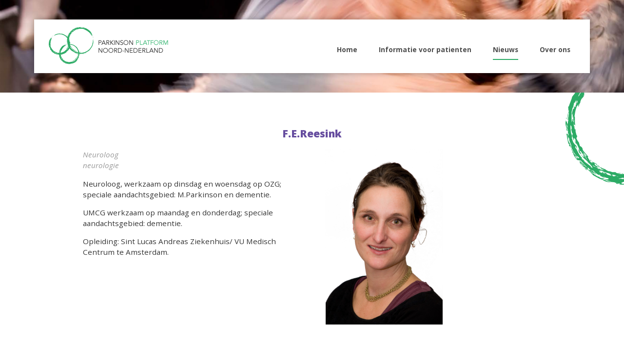

--- FILE ---
content_type: text/html; charset=UTF-8
request_url: http://www.ppnn.info/specialist/reesink/
body_size: 2049
content:
<!DOCTYPE html>
<!--[if lt IE 7]>      <html class="no-js lt-ie9 lt-ie8 lt-ie7"> <![endif]-->
<!--[if IE 7]>         <html class="no-js lt-ie9 lt-ie8"> <![endif]-->
<!--[if IE 8]>         <html class="no-js lt-ie9"> <![endif]-->
<!--[if gt IE 8]><!--> <html class="no-js"> <!--<![endif]-->
    <head>
        <meta charset="utf-8">
        <meta http-equiv="X-UA-Compatible" content="IE=edge">
	<title>
	Parkinson Platform Noord Nederland   &#8211;  Reesink	</title>
        <meta name="description" content="">
        <meta name="viewport" content="width=device-width, initial-scale=1">
	    <link href='http://fonts.googleapis.com/css?family=Open+Sans:300,300italic,400,400italic,600,600italic,700,800' rel='stylesheet' type='text/css'>
        <link rel="stylesheet" href="http://www.ppnn.info/wp-content/themes/0pax_ppnn/style.css">
        <script src="http://www.ppnn.info/wp-content/themes/0pax_ppnn/js/vendor/modernizr-2.6.2.min.js"></script>
    	    </head>
    <body >
        <!--[if lt IE 7]>
            <p class="browsehappy">You are using an <strong>outdated</strong> browser. Please <a href="http://browsehappy.com/">upgrade your browser</a> to improve your experience.</p>
        <![endif]-->
	<style type="text/css">
	.nieuws header {
	background-image: url() !important;
				-webkit-background-size: cover;
				-moz-background-size: cover;
				-o-background-size: cover;
				background-size: cover;
	height:340px;
	}
	</style>

<nav id="drawer" class="panel" role="navigation">
	    <ul id="menu-hoofdmenu" class="menu"><li id="menu-item-915" class="menu-item menu-item-type-post_type menu-item-object-page menu-item-home menu-item-915"><a href="http://www.ppnn.info/">Home</a></li>
<li id="menu-item-977" class="menu-item menu-item-type-post_type menu-item-object-page menu-item-977"><a href="http://www.ppnn.info/informatie-voor-patienten/">Informatie voor patienten</a></li>
<li id="menu-item-1341" class="menu-item menu-item-type-post_type menu-item-object-page current_page_parent menu-item-1341"><a href="http://www.ppnn.info/nieuws/">Nieuws</a></li>
<li id="menu-item-1031" class="menu-item menu-item-type-post_type menu-item-object-page menu-item-1031"><a href="http://www.ppnn.info/overons/">Over ons</a></li>
<li id="menu-item-1745" class="menu-item menu-item-type-post_type menu-item-object-page menu-item-1745"><a href="http://www.ppnn.info/informatie-voor-patienten/ziekenhuizen/">Waar kunt u terecht</a></li>
</ul></nav>	
	
<div id="page-content">	
	
        <header>
<div id="navbar">
	        	<h1 id="logo">Parkinson Platform Noord Nederland</h1>
	        	
	        	<nav id="top-menu">
	        		        	
	        	</nav>
	        	
	        	<div id="push"><button class="push-me">Menu</a></button></div>

	        	<nav id="main-menu">
	        	<div class="menu-hoofdmenu-container"><ul id="menu-hoofdmenu-1" class="menu"><li class="menu-item menu-item-type-post_type menu-item-object-page menu-item-home menu-item-915"><a href="http://www.ppnn.info/">Home</a></li>
<li class="menu-item menu-item-type-post_type menu-item-object-page menu-item-977"><a href="http://www.ppnn.info/informatie-voor-patienten/">Informatie voor patienten</a></li>
<li class="menu-item menu-item-type-post_type menu-item-object-page current_page_parent menu-item-1341"><a href="http://www.ppnn.info/nieuws/">Nieuws</a></li>
<li class="menu-item menu-item-type-post_type menu-item-object-page menu-item-has-children menu-item-1031"><a href="http://www.ppnn.info/overons/">Over ons</a>
<ul class="sub-menu">
	<li class="menu-item menu-item-type-post_type menu-item-object-page menu-item-1745"><a href="http://www.ppnn.info/informatie-voor-patienten/ziekenhuizen/">Waar kunt u terecht</a></li>
</ul>
</li>
</ul></div>	        	</nav>
        	</div>
        	
        </header>
        
        
        <div id="main" role="main">
        	
        	<section id="intro">	
				<div class="container clearfix">
					<h2 class="center">F.E.Reesink</h2>
					<div id="about" class="col-left">
						<p class="function">Neuroloog<br/>
						neurologie</p>
							
						<p><p>Neuroloog, werkzaam op dinsdag en woensdag op OZG; speciale aandachtsgebied: M.Parkinson en dementie.</p>
<p>UMCG werkzaam op maandag en donderdag; speciale aandachtsgebied: dementie.</p>
<p>Opleiding: Sint Lucas Andreas Ziekenhuis/ VU Medisch Centrum te Amsterdam.</p>
</p></div>
					
					<div class="col-right">
		<div class="pic" style="max-width:240px;">
												<img src="http://www.ppnn.info/wp-content/uploads/2015/03/UMCG_f.reesink.jpg" alt="F.E.Reesink" />		</div>
						
	
					</div>
					
																
				</div>
			
			
			 <div class="back" id="content">
						<a onclick="history.go(-1);" class="btn">Terug</a>
	
			</div> 
			</section>      	
        </div>
        	
</div>
        	
		<footer>
			<p>Parkinson Platform Noord-Nederland &copy; 2014</p>
		</footer
        <script src="//ajax.googleapis.com/ajax/libs/jquery/1.11.1/jquery.min.js"></script>
        <script>window.jQuery || document.write('<script src="http://www.ppnn.info/wp-content/themes/0pax_ppnn/js/vendor/jquery-1.11.1.min.js"><\/script>')</script>
        <script src="http://www.ppnn.info/wp-content/themes/0pax_ppnn/js/main.js"></script>
        <!--<script src="http://www.ppnn.info/wp-content/themes/0pax_ppnn/js/plugins.js"></script>-->
        <script src="http://www.ppnn.info/wp-content/themes/0pax_ppnn/js/cycle2.js"></script>
        <script src="https://maps.googleapis.com/maps/api/js?v=3.exp"></script>

       <script>
  (function(i,s,o,g,r,a,m){i['GoogleAnalyticsObject']=r;i[r]=i[r]||function(){
  (i[r].q=i[r].q||[]).push(arguments)},i[r].l=1*new Date();a=s.createElement(o),
  m=s.getElementsByTagName(o)[0];a.async=1;a.src=g;m.parentNode.insertBefore(a,m)
  })(window,document,'script','//www.google-analytics.com/analytics.js','ga');

  ga('create', 'UA-61977906-1', 'auto');
  ga('send', 'pageview');

</script>
        
        </div> <!-- page-content -->
        <style id='core-block-supports-inline-css' type='text/css'>
/**
 * Core styles: block-supports
 */

</style>
    </body>
</html>



	

--- FILE ---
content_type: text/css
request_url: http://www.ppnn.info/wp-content/themes/0pax_ppnn/style.css
body_size: 242
content:
/*
Theme Name: PPNN
Description: Parkinson Platform Noord Nederland
Author: Pim Klomp & Jorn de Vreede
Version: 1.0
*/

@import url('css/normalize.css');
@import url('css/main.css');

.multi-col article p.first-child{ margin-top:0; }

#news .image-wrapper{ background-color:#eee!important;}


--- FILE ---
content_type: text/css
request_url: http://www.ppnn.info/wp-content/themes/0pax_ppnn/css/main.css
body_size: 4778
content:
/*! HTML5 Boilerplate v4.3.0 | MIT License | http://h5bp.com/ */

/*
 * What follows is the result of much research on cross-browser styling.
 * Credit left inline and big thanks to Nicolas Gallagher, Jonathan Neal,
 * Kroc Camen, and the H5BP dev community and team.
 */

/* ==========================================================================
   Base styles: opinionated defaults
   ========================================================================== */

html,
button,
input,
select,
textarea {
    color: #333;
    font-family: 'Open Sans', sans-serif;
    font-weight: 400;
}

html,
body {
	margin: 0;
	padding: 0;
	min-width:320px;
}

html {
    font-size: 0.95em;
    line-height: 1.5;
	background: url(../img/bg-center.png) center left no-repeat;	    
}


.container {
	max-width: 940px;
	height: auto;
	margin: 0 auto;
	position: relative;
}

.smaller {
	max-width:620px !important;
}

::-moz-selection {
    background: #2CAB65;
    color: #FFF;
    text-shadow: none;
}

::selection {
    background: #2CAB65;
    color: #FFF;
    text-shadow: none;
}

hr {
    display: block;
    height: 1px;
    border: 0;
    border-top: 1px solid #ccc;
    margin: 1em 0;
    padding: 0;
}

audio,
canvas,
img,
video {
    vertical-align: middle;
}

img {
	max-width: 100%;
	height: auto;
}
	
fieldset {
    border: 0;
    margin: 0;
    padding: 0;
}

textarea {
    resize: vertical;
}

/* ==========================================================================
   Browse Happy prompt
   ========================================================================== */

.browsehappy {
    margin: 0.2em 0;
    background: #ccc;
    color: #000;
    padding: 0.2em 0;
}

/* ==========================================================================
   Typo
   ========================================================================== */

h1,h2 {
	font-weight: 800;
	color: #664D9F;
	font-size: 1.4em;
}


h3,h4,h5,h6 {
	font-weight: 700;
	color: #664D9F;
}

h2.center {
	text-align: center;
}

a {
	text-decoration: none;
}
 
.btn {
	display: inline-block;
	color: #FFF;
	font-size: 0.87em;
	background: #664D9F;
	padding: 10px 14px;
	text-align: center;
	cursor:pointer;
}

.btn:hover {
	background: #C4BBDC;
	transition: background-color 0.6s linear;		
} 

.back{
text-align:center;
}

   
/* ==========================================================================
   The magic
   ========================================================================== */

/* Menu */

#navbar {	
	max-width: 1140px;
	width: 100%;
	height: 110px;
	margin: 0 auto;
	background: #FFF;
	position: relative;
	-webkit-box-shadow: 0px 0px 12px 0px rgba(0, 0, 0, 0.3);
	-moz-box-shadow:    0px 0px 12px 0px rgba(0, 0, 0, 0.3);
	box-shadow:         0px 0px 12px 0px rgba(0, 0, 0, 0.3);
	top: 40px;
	z-index: 999;
	-webkit-transition:	width 0.3s linear;
	transition:			width 0.3s linear;	
}

#navbar.sticky {
	max-width: 100%;
	position: fixed;
	top: 0;
	z-index:20000;
}

#navbar ul {
	margin: 0;
	padding: 0;
}

#navbar ul li {
	display: inline-block;
	list-style: none;
}

/*submenu aanmaken; parent relative*/

ul#menu li a, ul#menu li ul.sub-menu li a {
    display:inline-block;
}

ul li {
    position: relative;
}

/*sub menu*/

nav ul li ul.sub-menu {
    display:none;
    position: absolute;
    top: 30px;
    left: 0;
    width: 250px;
    padding:10px;
    margin:0;
    z-index:99999;
}
nav ul li:hover ul.sub-menu {
    display:block;
    background-color:#fff;
}
nav ul li:hover ul.sub-menu li {
    padding:10px;
}


#top-menu {
	float: right;
	margin: 10px 40px 0 0;
}

#top-menu a {
	padding-left: 15px;
	color: #999;
	font-size: 0.8em;
	transition: color 0.2s linear;		
}

#top-menu a:hover {
	color: #000;
}

#top-menu .signup a {
	background: url(../img/icon-member.png) left center no-repeat;
	margin-right: 15px;
}

#top-menu .bp-login-nav a {
	background: url(../img/icon-login.png) left center no-repeat;
}

#main-menu {
	position: absolute;
	right: 0;
	bottom: 38px;
}

#main-menu li {
	margin-right: 40px;
	
}

#main-menu a {
	color: #4C4C4C;
	font-weight: 700;
	font-size: 0.9em;
	padding-left:0;
	padding-bottom: 10px;
	transition: color 0.2s linear;		
}

#main-menu li a:hover {
	color: #2CAB65;	
}

#main-menu li.current-menu-item a, 
#main-menu li.current_page_parent a, 
#main-menu li.current_page_ancestor a {
	border-bottom: 2px solid #2CAB65;
}
#main-menu li.current_page_parent ul li a, 
#main-menu li.current_page_ancestor ul li a {
	border-bottom: none;
}


/* Push menu */


#push {
	 display: none;
	 position: absolute;
	 top: 40px;
	 right: 40px;
	 z-index:9999;
	 width: 24px;
	 height: 20px;
	 background: #FFF;
}

.push-me {
	border: none;
	background: none;
	color: #4C4C4C;
	font-weight: 700;
	font-size: 0.9em;	
}
	
#drawer{
	display:none;
	top:0;
	bottom:0;
	right:0;
	width:250px;
	background: #684FA0;
	color: #FFF;
	position:fixed;
	height: 100%;
	overflow-y: auto;
	z-index:1;
}

#drawer ul{
  padding:0;
}

#drawer ul li {
	display: block;
	border-bottom: 1px solid #CCC;
}

#drawer li a {
	display: block;
	width: 220px;
	color: #FFF;
	padding: 15px 0 15px 30px;
	text-decoration: none;
	-webkit-transition: all .3s ease-out;
	-moz-transition: all .3s ease-out;
	-o-transition: all .3s ease-out;
	transition: all .3s ease-out;
}

#drawer li a:hover {
	color: #CCC;
}

header {
	width: 100%;
	height: 190px;
	background: url(../img/header.jpg) center center no-repeat;
	background-size: cover;
	position: relative;
}

.kaart header{
	background:#f6f6f6 !important;
}

.ziekenhuis.detail header {
	background: url(../img/header-ziekenhuis.jpg) center center no-repeat;
	background-size: cover;	
}

.home header,
.ziekenhuis header,
.kaart header{
	height: 630px;
}

#logo {
	float: left;
	display: block;
	width: 245px;
	height: 77px;
	background: url(../img/logo.png);
	-webkit-background-size: cover;
    -moz-background-size: cover;
    -o-background-size: cover;
    background-size: cover;
	text-indent: -1234em;
	margin: 15px 0 0 30px;
}

/* Slider en kaart */
#slideshow, #map-canvas{
	position: absolute;
	width: 100%;
	height: 630px;
	overflow:hidden;
}

#slideshow .cover{
  width:100%;
  height:630px;
  -webkit-background-size: cover;
  -moz-background-size: cover;
  -o-background-size: cover;
  background-size: cover;
}

/* Slider controls etc */
#slideshow .slide-quote{
	width: 610px;
	height: 90px;
	position: absolute;
	top: 310px;
	border-left: 6px solid #664D9F;
	padding-left: 20px;
	color: #FFF;
	font-weight: 700;
	font-size: 1.8em;
}

#slideshow .slide-quote p{
	margin: 0;
	text-shadow: 0px 0px 12px rgba(0, 0, 0, 0.3);
}

#slideshow .slide-quote p a{
	color:#fff;
}

#slideshow .slide-controls {
	background: rgba(255, 255, 255, 0.6);
	position: absolute;
	right: 0;
	top: 310px;
	z-index:9999;
}

#slideshow .slide-controls a {
	display: block;
	width: 46px;
	height: 43px;
	text-indent: -1234em;
}

#slideshow .slide-controls a.prev {
	background: url(../img/icon-prev.png) center center no-repeat;
	border-bottom: 2px solid #FFF;
}

#slideshow .slide-controls a.next {
	background: url(../img/icon-next.png) center center no-repeat;
}

.carrousel a{
display:block;
width:205px;
padding:10px;
height:180px;
overflow:hidden;
border:0;
}

.carrousel .helper {
    display: inline-block;
    height: 100%;
    vertical-align: middle;
}

.carouselimage{
width:205px;
}

#main {
	background: url(../img/bg-top.png) top right no-repeat;	
}

/* Intro */
#intro {
	max-width: 1040px;
	margin: 0 auto;
	position: relative;
	background: #FFF;
	padding: 50px 0 0 0;
	z-index:10000;
}

.home #intro,
.kaart #intro,
.ziekenhuis #intro {
	top: -60px;
}

#intro .container {
	border-bottom: 1px solid #CCC;
	padding-bottom: 70px;
}

#quote {
	position: relative;
	top: 50px;
}

#quote .person {
	position: absolute;
	right: 0;
	bottom: -20px;
}

#quote .wrapper {
	width: 200px;
}

#quote quote {
	font-weight: 600;
	font-style: italic;
	line-height: 1.6;
	font-size: 1.3em;
}

#quote .name {
	color: #999;
	font-style: italic;
	font-weight: 600;
}

#quote .function {
	display: block;
	font-style: normal;
	font-size: 0.8em;
}

.klikbaar{
position:relative;
}

.klikbaar a{
position: absolute;
top: 0;
left: 0;
width: 100%;
height: 100%;
text-indent: -9999px; 
overflow: hidden; 
}

/* Colums */
.col-left,
.col-right {
	width: 47%;
	float: left;
}

.col-right {
	float: right;
}

/* Options list */
ul.option-list  {
	margin: 0;
	padding: 0;
}

.option-list li {
	list-style: none;
	border-top: 1px solid #CCC;
	padding-top: 15px;
	margin-top: 15px;
}

.option-list li:first-child {
	border: none;
	padding-top: 0;
	margin-top: 0;
}

.option-list li a {
	display: block;
	color: #585858;
	font-weight: 600;
	background: url(../img/icon-arrow-green.png) center right no-repeat;
	padding-right: 20px;
}

.option-list li a span {
	display: block;
	font-weight: 300;
	font-style: italic;
}

/* Content */
#content {
	padding: 60px 0;
}

#content h2, #content h3 {
	margin: 0;
}

.info-block h3.title{
	padding-bottom:20px !important;
}

#content .multi-col {
	column-count: 			2;
	-moz-column-count:		2;
	-webkit-column-count:	2; 
	column-gap: 			50px;
	-moz-column-gap:		50px;
	-webkit-column-gap:		50px; 
}

#content ul {
	padding-left: 10px;
}

#content ul li {
	list-style: none;
	background: url(../img/icon-list.png) left 10px no-repeat;
	padding-left: 18px;
	margin-bottom: 10px;
}

/* News */
#news {
	clear: both;
	padding: 20px 0 60px 0;
	background: url(../img/bg-bottom.png) bottom right no-repeat;		
}

#news .news-item.last {
	margin: 0;
}

#news .image-wrapper {
	position: relative;
	overflow:hidden;
	height:180px;
	background-color:#eee;
}

#news .date {
	background: #C4BBDC;
	width: 36px;
	height: 36px;
	text-align: center;
	font-size: 1em;
	font-weight: 600;
	color: #FFF;
	text-transform: uppercase;
	position: absolute;
	top: 10px;
	right: 10px;
}

#news .date span {
	font-size: 0.8em;
	margin-top: -6px;
	display: block;
}

#news h3 {
	font-size: 1em;
	margin-bottom: 15px;
}

#news h3 a{
	color:#664D9F;
}

.detaildate {
	background: #C4BBDC;
	width: 36px;
	height: 36px;
	text-align: center;
	font-size: 1em;
	font-weight: 600;
	color: #FFF;
	text-transform: uppercase;
	float:left;
}

.detaildate span {
	font-size: 0.8em;
	margin-top: -6px;
	display: block;
}

h2.detailtitel{
padding:0 100px 0 20px;
margin:0 0 0 36px;
text-align:left;
}


/* Detail & BP */

#sidebar, 
#buddypress #item-nav{
	float: left;
	width: 25%;
	padding-right: 20px;
}

#content #sidebar li, 
#buddypress #item-nav li {
	display: block;
	border-top: 1px solid #CCC;
	background: #F9F9F9;
	list-style: none;
	margin: 0;
	padding: 12px 10px;
}

#content #sidebar li.current_page_item a, 
#buddypress #item-nav li.current_page_item a{
	color:#2CAB65;
}

#content #sidebar li a,
#buddypress #item-nav li a {
	display: block;
	background: url(../img/icon-arrow-green.png) center right no-repeat;
	padding-right: 15px;
	color: #585858;
	font-size: 0.87em;
}

#content #sidebar li:first-child,
#buddypress #item-nav li:first-child {
	border-top: none;
}

#content-detail, 
#buddypress #item-body {
	float: right;
	width: 65%;
}

#content .back {
	text-align: center;
	border-top: 1px solid #CCC;
	padding-top: 40px;
	margin-top: 60px;
	clear: both;
}

#subnav{
text-align:left;
padding:0;
margin:0;
}

#subnav ul
{
margin: -20px 0 0 0;
padding: 0;
list-style-type: none;
text-align: center;
border-bottom:1px solid #585858;
}

#subnav ul li { 
display: inline; 
background:none !important;
padding:0 5px 0 0;
margin-bottom:-1px;
}

#subnav ul li.current a{
border-bottom:2px solid #fff;
}

#subnav ul li a
{
text-decoration: none;
padding:10px 15px 0 15px;
color: #2CAB65;
background-color: #fff;
border:1px solid #585858;
}

#subnav ul li a:hover
{
color: #fff;
background-color: #585858;
}


.tinynav {
	display: none;
}

/* Hospital */


/* Info block */
.info-block,
#buddypress #item-header {
	width: 48%;
	padding-right: 2%;
	float: left;
	margin-bottom: 40px;
}

#buddypress #item-header{
width:100%; 
clear:both;
background:#f7f7f7;
margin-bottom:0;
}


.info-block .pic, 
#buddypress #item-header-avatar {
	width: 140px;
	height: 210px;
	float: left;
	margin-right: 30px;
	overflow:hidden;
}

.info-block .info, 
#buddypress #item-header-content {
	float: left;
	max-width:260px;
}

.info-block strong {
	font-style: italic;
}

.info-block .function, .col-left .function {
	font-style: italic;
	color: #999;
	margin: 0;
}

#intro .info-block {
	width: 100%;
	padding-right: 0;
	float: none;
	margin: 0;
}

#intro .info-block .pic {
	margin-top: 1em;
}

.info h3{
min-height:54px;
}

/* Partners & Related */

#partners, #related {
	width: 100%;
	min-height: 160px;
	border-top:1px solid #f3f3f3;
	padding-bottom: 60px;
}

#partners{
	background-color: #FFF;
}

#related{
	background-color: #F9F9F9;
}

#partners h3, #related h3 {
	text-align: center;
	font-weight: 300;
	color: #333333;
	margin: 0;
	padding: 45px 0 0 0;
	font-size: 1.3em;
}

#related h4 {
	color: #26B6B8;
}

#related .option-list li a {
	background: url(../img/icon-arrow-aqua.png) center right no-repeat;
}

/* Footer */
footer {
	width: 100%;
	background: #2CAB65;
	color: #FFF;
	font-size: 13px;
	text-align: center;
	height: 50px;
	line-height: 50px;
}

footer p {
	margin: 0;
}

/*  SECTIONS  */
.section {
	clear: both;
	padding: 0px;
	margin: 0px;
}

/*  COLUMN SETUP  */
.col {
	display: block;
	float:left;
	margin: 1% 0 1% 1.6%;
}
.col:first-child { margin-left: 0; }


/*  GROUPING  */
.group:before,
.group:after {
	content:"";
	display:table;
}
.group:after {
	clear:both;
}
.group {
    zoom:1; /* For IE 6/7 */
}

/*  GRID OF THREE  */
.span_3_of_3 {
	width: 100%; 
}

.span_2_of_3 {
	width: 66.13%; 
}

.span_1_of_3 {
	width: 32.26%; 
}

/* ==========================================================================
   Helper classes
   ========================================================================== */

.ir {
    background-color: transparent;
    border: 0;
    overflow: hidden;
    /* IE 6/7 fallback */
    *text-indent: -9999px;
}

.ir:before {
    content: "";
    display: block;
    width: 0;
    height: 150%;
}

.hidden {
    display: none !important;
    visibility: hidden;
}

.visuallyhidden {
    border: 0;
    clip: rect(0 0 0 0);
    height: 1px;
    margin: -1px;
    overflow: hidden;
    padding: 0;
    position: absolute;
    width: 1px;
}

.visuallyhidden.focusable:active,
.visuallyhidden.focusable:focus {
    clip: auto;
    height: auto;
    margin: 0;
    overflow: visible;
    position: static;
    width: auto;
}

.invisible {
    visibility: hidden;
}

.clearfix:before,
.clearfix:after {
    content: " ";
    display: table;
}

.clearfix:after {
    clear: both;
}

.clearfix {
    *zoom: 1;
}

body.nav-expanded #page-content{right:250px}
body.nav-expanded #drawer{display:block}

#page-content{
display:block;
width:100%;
min-height:100%;
position:relative;
z-index:5;
background-color:#fff;
-webkit-box-sizing:border-box;
-moz-box-sizing:border-box;
box-sizing:border-box;
-webkit-box-shadow:0 0 7px black;
-moz-box-shadow:0 0 7px black;
box-shadow:0 0 7px black;
-webkit-transition-property:left;
-moz-transition-property:left;
-o-transition-property:left;
transition-property:left;
-webkit-transition-duration:0.25s;
-moz-transition-duration:0.25s;
-o-transition-duration:0.25s;
transition-duration:0.25s;
-webkit-transition-timing-function:ease-in;
-moz-transition-timing-function:ease-in;
-o-transition-timing-function:ease-in;
transition-timing-function:ease-in;
-webkit-transition-delay:0;
-moz-transition-delay:0;
-o-transition-delay:0;
transition-delay:0
}




/* ==========================================================================
   EXAMPLE Media Queries for Responsive Design.
   These examples override the primary ('mobile first') styles.
   Modify as content requires.
   ========================================================================== */
@media only screen and (max-width: 970px) {
    .container {
    	padding: 0 40px;
    }
    
    .info-block .pic {
		width: 100px;
		height: 100px;
	}
        
}

@media only screen and (max-width: 770px) {
    .container {
    	padding: 0 20px;
    }
    
    #intro .col-left,
    #intro .col-right,
 	#related .col-left,
    #related .col-right    {
    	float: none;
    	width: 100%;
    }
    
    #content .multi-col {
		column-count: 			1;
		-moz-column-count:		1;
		-webkit-column-count:	1;
	}
	
	#quote .person {
		bottom: 0;
	}
	
	#sidebar, #content-detail {
		float: none;
		width: 100%;
		padding: 0;
	}
	
	#sidebar ul {
		display: none;
	}
	
	.tinynav {
		display: block;
		width: 100%;
		margin-bottom: 40px;
	}
	
	.info-block {
	width: 100%;
	padding-right: 0;
	float: none;
	margin-bottom: 10px;
}

	#push {
		display: block;
	}
	
	#top-menu, #main-menu {
		display: none;
	}


}

@media only screen and (max-width: 520px) {
	.col { 
		margin: 1% 0 1% 0%;
	}
	
	#logo{
	margin-top:23px;
	width:191px;
	height:60px;
	}
		
	.span_3_of_3 {
		width: 100%; 
	}
	.span_2_of_3 {
		width: 100%; 
	}
	.span_1_of_3 {
		width: 100%;
	}
	
	#news .image-wrapper img {
		width: 100%;
	}
	
	nav #drawer{
		height:100%;
		z-index:1;
	}
	
	#push {
		display: block;
	}
	
	#top-menu, #main-menu {
		display: none;
	}
	
}

@media only screen and (min-width: 35em) {
    /* Style adjustments for viewports that meet the condition */
}

/* ==========================================================================
   Print styles
   ========================================================================== */

@media print {
    * {
        background: transparent !important;
        color: #000 !important;
        box-shadow: none !important;
        text-shadow: none !important;
    }

    a,
    a:visited {
        text-decoration: underline;
    }

    a[href]:after {
        content: " (" attr(href) ")";
    }

    abbr[title]:after {
        content: " (" attr(title) ")";
    }
    
    .ir a:after,
    a[href^="javascript:"]:after,
    a[href^="#"]:after {
        content: "";
    }

    pre,
    blockquote {
        border: 1px solid #999;
        page-break-inside: avoid;
    }

    thead {
        display: table-header-group; /* h5bp.com/t */
    }

    tr,
    img {
        page-break-inside: avoid;
    }

    img {
        max-width: 100% !important;
    }

    @page {
        margin: 0.5cm;
    }

    p,
    h2,
    h3 {
        orphans: 3;
        widows: 3;
    }

    h2,
    h3 {
        page-break-after: avoid;
    }
}


--- FILE ---
content_type: text/plain
request_url: https://www.google-analytics.com/j/collect?v=1&_v=j102&a=880421471&t=pageview&_s=1&dl=http%3A%2F%2Fwww.ppnn.info%2Fspecialist%2Freesink%2F&ul=en-us%40posix&dt=Parkinson%20Platform%20Noord%20Nederland%20%E2%80%93%20Reesink&sr=1280x720&vp=1280x720&_u=IEBAAEABAAAAACAAI~&jid=78577472&gjid=869362694&cid=1015648679.1769143011&tid=UA-61977906-1&_gid=656683557.1769143011&_r=1&_slc=1&z=1519109720
body_size: -284
content:
2,cG-YSLDW7CYV6

--- FILE ---
content_type: text/javascript
request_url: http://www.ppnn.info/wp-content/themes/0pax_ppnn/js/main.js
body_size: 1086
content:
// main

$(document).ready(function() {

function initializeMaps() {
	var styles= [
  {
    "featureType": "water",
    "stylers": [
      { "visibility": "simplified" },
      { "saturation": -14 },
      { "lightness": -11 },
      { "hue": "#007fff" }
    ]
  },{
    "featureType": "road",
    "stylers": [
      { "hue": "#1aff00" },
      { "lightness": -35 },
      { "saturation": -40 }
    ]
  }
];
	var styledMap = new google.maps.StyledMapType(styles,
    {name: "Styled Map"});
	
    var latlng = new google.maps.LatLng(53.1747700, 5.8224400);
    var myOptions = {
        zoom: 8,
        center: latlng,
        draggable: false,
        scrollwheel: false,
        mapTypeControlOptions: {
      		mapTypeIds: [google.maps.MapTypeId.ROADMAP, 'map_style'],
    		mapTypeControl: false,
	    	navigationControl: false
    	}   
    };
    var map = new google.maps.Map(document.getElementById("map-canvas"),myOptions);

  	//Associate the styled map with the MapTypeId and set it to display.
  	map.mapTypes.set('map_style', styledMap);
  	map.setMapTypeId('map_style');
      
    var infowindow = new google.maps.InfoWindow(), marker, i;
    for (i = 0; i < markers.length; i++) {  
        marker = new google.maps.Marker({
            icon: 'http://maps.google.com/mapfiles/ms/icons/purple-dot.png',
            position: new google.maps.LatLng(markers[i][1], markers[i][2]),
            map: map
        });
        google.maps.event.addListener(marker, 'click', (function(marker, i) {
            return function() {
                window.location.href = markers[i][0];
          }
        })(marker, i));
    }
}
	      
	google.maps.event.addDomListener(window, 'load', initializeMaps);

	
	// Sticky nav
	var stickyNavTop = $('#navbar').offset().top;

		var stickyNav = function(){
		var scrollTop = $(window).scrollTop();
 
		if (scrollTop > stickyNavTop) {
			$('#navbar').addClass('sticky');
		} else {
			$('#navbar').removeClass('sticky'); 
		}
		};

		stickyNav();

		$(window).scroll(function() {
			stickyNav();
	});
	
	/*
	// Push menu
	$('#push, #push-menu a').click(function () {
			var $navigacia = $('body, #push-menu'),
				val = $navigacia.css('right') === '250px' ? '0px' : '250px';
			$navigacia.animate({
					right: val
			}, 300)

	});
	*/
	
	$("#push").click(function(){
			$("body").toggleClass("nav-expanded"),
			$('#navbar').removeClass('sticky')}); 
	
	$("nav > ul > li > a").click(function(){
			$("body").removeClass("nav-expanded")});
					
	$(window).resize(function(){
			$("body").removeClass("nav-expanded")});
	  
             
});